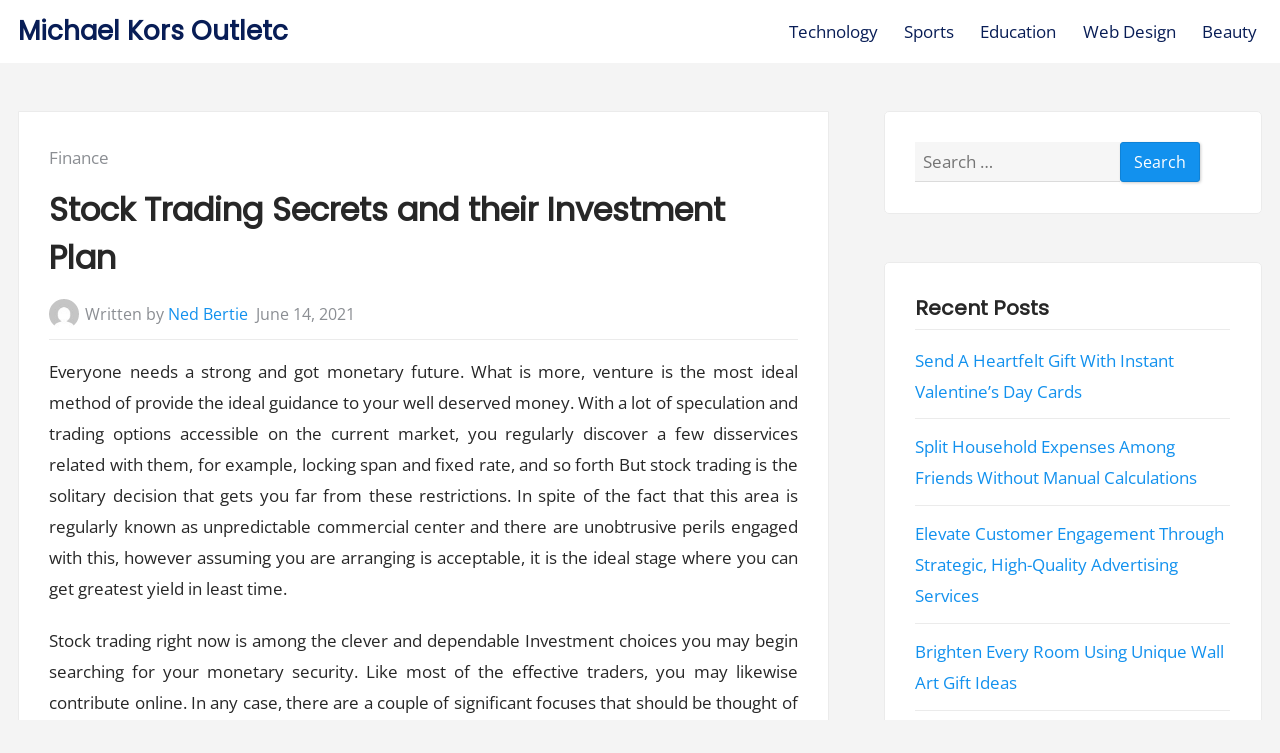

--- FILE ---
content_type: text/html; charset=UTF-8
request_url: https://michaelkorsoutletc.com/2021/stock-trading-secrets-and-their-investment-plan/
body_size: 9767
content:
<!DOCTYPE html>
<html lang="en-US">
<head>
	<meta charset="UTF-8">
	<meta name="viewport" content="width=device-width, initial-scale=1.0">
	<link rel="profile" href="https://gmpg.org/xfn/11">

	<title>Stock Trading Secrets and their Investment Plan &#8211; Michael Kors Outletc</title>
<meta name='robots' content='max-image-preview:large' />
<link rel="alternate" type="application/rss+xml" title="Michael Kors Outletc &raquo; Feed" href="https://michaelkorsoutletc.com/feed/" />
<link rel="alternate" type="application/rss+xml" title="Michael Kors Outletc &raquo; Comments Feed" href="https://michaelkorsoutletc.com/comments/feed/" />
<link rel="alternate" type="application/rss+xml" title="Michael Kors Outletc &raquo; Stock Trading Secrets and their Investment Plan Comments Feed" href="https://michaelkorsoutletc.com/2021/stock-trading-secrets-and-their-investment-plan/feed/" />
<link rel="alternate" title="oEmbed (JSON)" type="application/json+oembed" href="https://michaelkorsoutletc.com/wp-json/oembed/1.0/embed?url=https%3A%2F%2Fmichaelkorsoutletc.com%2F2021%2Fstock-trading-secrets-and-their-investment-plan%2F" />
<link rel="alternate" title="oEmbed (XML)" type="text/xml+oembed" href="https://michaelkorsoutletc.com/wp-json/oembed/1.0/embed?url=https%3A%2F%2Fmichaelkorsoutletc.com%2F2021%2Fstock-trading-secrets-and-their-investment-plan%2F&#038;format=xml" />
<style id='wp-img-auto-sizes-contain-inline-css'>
img:is([sizes=auto i],[sizes^="auto," i]){contain-intrinsic-size:3000px 1500px}
/*# sourceURL=wp-img-auto-sizes-contain-inline-css */
</style>
<style id='wp-emoji-styles-inline-css'>

	img.wp-smiley, img.emoji {
		display: inline !important;
		border: none !important;
		box-shadow: none !important;
		height: 1em !important;
		width: 1em !important;
		margin: 0 0.07em !important;
		vertical-align: -0.1em !important;
		background: none !important;
		padding: 0 !important;
	}
/*# sourceURL=wp-emoji-styles-inline-css */
</style>
<style id='wp-block-library-inline-css'>
:root{--wp-block-synced-color:#7a00df;--wp-block-synced-color--rgb:122,0,223;--wp-bound-block-color:var(--wp-block-synced-color);--wp-editor-canvas-background:#ddd;--wp-admin-theme-color:#007cba;--wp-admin-theme-color--rgb:0,124,186;--wp-admin-theme-color-darker-10:#006ba1;--wp-admin-theme-color-darker-10--rgb:0,107,160.5;--wp-admin-theme-color-darker-20:#005a87;--wp-admin-theme-color-darker-20--rgb:0,90,135;--wp-admin-border-width-focus:2px}@media (min-resolution:192dpi){:root{--wp-admin-border-width-focus:1.5px}}.wp-element-button{cursor:pointer}:root .has-very-light-gray-background-color{background-color:#eee}:root .has-very-dark-gray-background-color{background-color:#313131}:root .has-very-light-gray-color{color:#eee}:root .has-very-dark-gray-color{color:#313131}:root .has-vivid-green-cyan-to-vivid-cyan-blue-gradient-background{background:linear-gradient(135deg,#00d084,#0693e3)}:root .has-purple-crush-gradient-background{background:linear-gradient(135deg,#34e2e4,#4721fb 50%,#ab1dfe)}:root .has-hazy-dawn-gradient-background{background:linear-gradient(135deg,#faaca8,#dad0ec)}:root .has-subdued-olive-gradient-background{background:linear-gradient(135deg,#fafae1,#67a671)}:root .has-atomic-cream-gradient-background{background:linear-gradient(135deg,#fdd79a,#004a59)}:root .has-nightshade-gradient-background{background:linear-gradient(135deg,#330968,#31cdcf)}:root .has-midnight-gradient-background{background:linear-gradient(135deg,#020381,#2874fc)}:root{--wp--preset--font-size--normal:16px;--wp--preset--font-size--huge:42px}.has-regular-font-size{font-size:1em}.has-larger-font-size{font-size:2.625em}.has-normal-font-size{font-size:var(--wp--preset--font-size--normal)}.has-huge-font-size{font-size:var(--wp--preset--font-size--huge)}.has-text-align-center{text-align:center}.has-text-align-left{text-align:left}.has-text-align-right{text-align:right}.has-fit-text{white-space:nowrap!important}#end-resizable-editor-section{display:none}.aligncenter{clear:both}.items-justified-left{justify-content:flex-start}.items-justified-center{justify-content:center}.items-justified-right{justify-content:flex-end}.items-justified-space-between{justify-content:space-between}.screen-reader-text{border:0;clip-path:inset(50%);height:1px;margin:-1px;overflow:hidden;padding:0;position:absolute;width:1px;word-wrap:normal!important}.screen-reader-text:focus{background-color:#ddd;clip-path:none;color:#444;display:block;font-size:1em;height:auto;left:5px;line-height:normal;padding:15px 23px 14px;text-decoration:none;top:5px;width:auto;z-index:100000}html :where(.has-border-color){border-style:solid}html :where([style*=border-top-color]){border-top-style:solid}html :where([style*=border-right-color]){border-right-style:solid}html :where([style*=border-bottom-color]){border-bottom-style:solid}html :where([style*=border-left-color]){border-left-style:solid}html :where([style*=border-width]){border-style:solid}html :where([style*=border-top-width]){border-top-style:solid}html :where([style*=border-right-width]){border-right-style:solid}html :where([style*=border-bottom-width]){border-bottom-style:solid}html :where([style*=border-left-width]){border-left-style:solid}html :where(img[class*=wp-image-]){height:auto;max-width:100%}:where(figure){margin:0 0 1em}html :where(.is-position-sticky){--wp-admin--admin-bar--position-offset:var(--wp-admin--admin-bar--height,0px)}@media screen and (max-width:600px){html :where(.is-position-sticky){--wp-admin--admin-bar--position-offset:0px}}

/*# sourceURL=wp-block-library-inline-css */
</style><style id='global-styles-inline-css'>
:root{--wp--preset--aspect-ratio--square: 1;--wp--preset--aspect-ratio--4-3: 4/3;--wp--preset--aspect-ratio--3-4: 3/4;--wp--preset--aspect-ratio--3-2: 3/2;--wp--preset--aspect-ratio--2-3: 2/3;--wp--preset--aspect-ratio--16-9: 16/9;--wp--preset--aspect-ratio--9-16: 9/16;--wp--preset--color--black: #000000;--wp--preset--color--cyan-bluish-gray: #abb8c3;--wp--preset--color--white: #ffffff;--wp--preset--color--pale-pink: #f78da7;--wp--preset--color--vivid-red: #cf2e2e;--wp--preset--color--luminous-vivid-orange: #ff6900;--wp--preset--color--luminous-vivid-amber: #fcb900;--wp--preset--color--light-green-cyan: #7bdcb5;--wp--preset--color--vivid-green-cyan: #00d084;--wp--preset--color--pale-cyan-blue: #8ed1fc;--wp--preset--color--vivid-cyan-blue: #0693e3;--wp--preset--color--vivid-purple: #9b51e0;--wp--preset--gradient--vivid-cyan-blue-to-vivid-purple: linear-gradient(135deg,rgb(6,147,227) 0%,rgb(155,81,224) 100%);--wp--preset--gradient--light-green-cyan-to-vivid-green-cyan: linear-gradient(135deg,rgb(122,220,180) 0%,rgb(0,208,130) 100%);--wp--preset--gradient--luminous-vivid-amber-to-luminous-vivid-orange: linear-gradient(135deg,rgb(252,185,0) 0%,rgb(255,105,0) 100%);--wp--preset--gradient--luminous-vivid-orange-to-vivid-red: linear-gradient(135deg,rgb(255,105,0) 0%,rgb(207,46,46) 100%);--wp--preset--gradient--very-light-gray-to-cyan-bluish-gray: linear-gradient(135deg,rgb(238,238,238) 0%,rgb(169,184,195) 100%);--wp--preset--gradient--cool-to-warm-spectrum: linear-gradient(135deg,rgb(74,234,220) 0%,rgb(151,120,209) 20%,rgb(207,42,186) 40%,rgb(238,44,130) 60%,rgb(251,105,98) 80%,rgb(254,248,76) 100%);--wp--preset--gradient--blush-light-purple: linear-gradient(135deg,rgb(255,206,236) 0%,rgb(152,150,240) 100%);--wp--preset--gradient--blush-bordeaux: linear-gradient(135deg,rgb(254,205,165) 0%,rgb(254,45,45) 50%,rgb(107,0,62) 100%);--wp--preset--gradient--luminous-dusk: linear-gradient(135deg,rgb(255,203,112) 0%,rgb(199,81,192) 50%,rgb(65,88,208) 100%);--wp--preset--gradient--pale-ocean: linear-gradient(135deg,rgb(255,245,203) 0%,rgb(182,227,212) 50%,rgb(51,167,181) 100%);--wp--preset--gradient--electric-grass: linear-gradient(135deg,rgb(202,248,128) 0%,rgb(113,206,126) 100%);--wp--preset--gradient--midnight: linear-gradient(135deg,rgb(2,3,129) 0%,rgb(40,116,252) 100%);--wp--preset--font-size--small: 13px;--wp--preset--font-size--medium: 20px;--wp--preset--font-size--large: 36px;--wp--preset--font-size--x-large: 42px;--wp--preset--spacing--20: 0.44rem;--wp--preset--spacing--30: 0.67rem;--wp--preset--spacing--40: 1rem;--wp--preset--spacing--50: 1.5rem;--wp--preset--spacing--60: 2.25rem;--wp--preset--spacing--70: 3.38rem;--wp--preset--spacing--80: 5.06rem;--wp--preset--shadow--natural: 6px 6px 9px rgba(0, 0, 0, 0.2);--wp--preset--shadow--deep: 12px 12px 50px rgba(0, 0, 0, 0.4);--wp--preset--shadow--sharp: 6px 6px 0px rgba(0, 0, 0, 0.2);--wp--preset--shadow--outlined: 6px 6px 0px -3px rgb(255, 255, 255), 6px 6px rgb(0, 0, 0);--wp--preset--shadow--crisp: 6px 6px 0px rgb(0, 0, 0);}:where(.is-layout-flex){gap: 0.5em;}:where(.is-layout-grid){gap: 0.5em;}body .is-layout-flex{display: flex;}.is-layout-flex{flex-wrap: wrap;align-items: center;}.is-layout-flex > :is(*, div){margin: 0;}body .is-layout-grid{display: grid;}.is-layout-grid > :is(*, div){margin: 0;}:where(.wp-block-columns.is-layout-flex){gap: 2em;}:where(.wp-block-columns.is-layout-grid){gap: 2em;}:where(.wp-block-post-template.is-layout-flex){gap: 1.25em;}:where(.wp-block-post-template.is-layout-grid){gap: 1.25em;}.has-black-color{color: var(--wp--preset--color--black) !important;}.has-cyan-bluish-gray-color{color: var(--wp--preset--color--cyan-bluish-gray) !important;}.has-white-color{color: var(--wp--preset--color--white) !important;}.has-pale-pink-color{color: var(--wp--preset--color--pale-pink) !important;}.has-vivid-red-color{color: var(--wp--preset--color--vivid-red) !important;}.has-luminous-vivid-orange-color{color: var(--wp--preset--color--luminous-vivid-orange) !important;}.has-luminous-vivid-amber-color{color: var(--wp--preset--color--luminous-vivid-amber) !important;}.has-light-green-cyan-color{color: var(--wp--preset--color--light-green-cyan) !important;}.has-vivid-green-cyan-color{color: var(--wp--preset--color--vivid-green-cyan) !important;}.has-pale-cyan-blue-color{color: var(--wp--preset--color--pale-cyan-blue) !important;}.has-vivid-cyan-blue-color{color: var(--wp--preset--color--vivid-cyan-blue) !important;}.has-vivid-purple-color{color: var(--wp--preset--color--vivid-purple) !important;}.has-black-background-color{background-color: var(--wp--preset--color--black) !important;}.has-cyan-bluish-gray-background-color{background-color: var(--wp--preset--color--cyan-bluish-gray) !important;}.has-white-background-color{background-color: var(--wp--preset--color--white) !important;}.has-pale-pink-background-color{background-color: var(--wp--preset--color--pale-pink) !important;}.has-vivid-red-background-color{background-color: var(--wp--preset--color--vivid-red) !important;}.has-luminous-vivid-orange-background-color{background-color: var(--wp--preset--color--luminous-vivid-orange) !important;}.has-luminous-vivid-amber-background-color{background-color: var(--wp--preset--color--luminous-vivid-amber) !important;}.has-light-green-cyan-background-color{background-color: var(--wp--preset--color--light-green-cyan) !important;}.has-vivid-green-cyan-background-color{background-color: var(--wp--preset--color--vivid-green-cyan) !important;}.has-pale-cyan-blue-background-color{background-color: var(--wp--preset--color--pale-cyan-blue) !important;}.has-vivid-cyan-blue-background-color{background-color: var(--wp--preset--color--vivid-cyan-blue) !important;}.has-vivid-purple-background-color{background-color: var(--wp--preset--color--vivid-purple) !important;}.has-black-border-color{border-color: var(--wp--preset--color--black) !important;}.has-cyan-bluish-gray-border-color{border-color: var(--wp--preset--color--cyan-bluish-gray) !important;}.has-white-border-color{border-color: var(--wp--preset--color--white) !important;}.has-pale-pink-border-color{border-color: var(--wp--preset--color--pale-pink) !important;}.has-vivid-red-border-color{border-color: var(--wp--preset--color--vivid-red) !important;}.has-luminous-vivid-orange-border-color{border-color: var(--wp--preset--color--luminous-vivid-orange) !important;}.has-luminous-vivid-amber-border-color{border-color: var(--wp--preset--color--luminous-vivid-amber) !important;}.has-light-green-cyan-border-color{border-color: var(--wp--preset--color--light-green-cyan) !important;}.has-vivid-green-cyan-border-color{border-color: var(--wp--preset--color--vivid-green-cyan) !important;}.has-pale-cyan-blue-border-color{border-color: var(--wp--preset--color--pale-cyan-blue) !important;}.has-vivid-cyan-blue-border-color{border-color: var(--wp--preset--color--vivid-cyan-blue) !important;}.has-vivid-purple-border-color{border-color: var(--wp--preset--color--vivid-purple) !important;}.has-vivid-cyan-blue-to-vivid-purple-gradient-background{background: var(--wp--preset--gradient--vivid-cyan-blue-to-vivid-purple) !important;}.has-light-green-cyan-to-vivid-green-cyan-gradient-background{background: var(--wp--preset--gradient--light-green-cyan-to-vivid-green-cyan) !important;}.has-luminous-vivid-amber-to-luminous-vivid-orange-gradient-background{background: var(--wp--preset--gradient--luminous-vivid-amber-to-luminous-vivid-orange) !important;}.has-luminous-vivid-orange-to-vivid-red-gradient-background{background: var(--wp--preset--gradient--luminous-vivid-orange-to-vivid-red) !important;}.has-very-light-gray-to-cyan-bluish-gray-gradient-background{background: var(--wp--preset--gradient--very-light-gray-to-cyan-bluish-gray) !important;}.has-cool-to-warm-spectrum-gradient-background{background: var(--wp--preset--gradient--cool-to-warm-spectrum) !important;}.has-blush-light-purple-gradient-background{background: var(--wp--preset--gradient--blush-light-purple) !important;}.has-blush-bordeaux-gradient-background{background: var(--wp--preset--gradient--blush-bordeaux) !important;}.has-luminous-dusk-gradient-background{background: var(--wp--preset--gradient--luminous-dusk) !important;}.has-pale-ocean-gradient-background{background: var(--wp--preset--gradient--pale-ocean) !important;}.has-electric-grass-gradient-background{background: var(--wp--preset--gradient--electric-grass) !important;}.has-midnight-gradient-background{background: var(--wp--preset--gradient--midnight) !important;}.has-small-font-size{font-size: var(--wp--preset--font-size--small) !important;}.has-medium-font-size{font-size: var(--wp--preset--font-size--medium) !important;}.has-large-font-size{font-size: var(--wp--preset--font-size--large) !important;}.has-x-large-font-size{font-size: var(--wp--preset--font-size--x-large) !important;}
/*# sourceURL=global-styles-inline-css */
</style>

<style id='classic-theme-styles-inline-css'>
/*! This file is auto-generated */
.wp-block-button__link{color:#fff;background-color:#32373c;border-radius:9999px;box-shadow:none;text-decoration:none;padding:calc(.667em + 2px) calc(1.333em + 2px);font-size:1.125em}.wp-block-file__button{background:#32373c;color:#fff;text-decoration:none}
/*# sourceURL=/wp-includes/css/classic-themes.min.css */
</style>
<link rel='stylesheet' id='galaxis-fonts-css' href='https://michaelkorsoutletc.com/wp-content/fonts/7082c97884753231236e9c27a6be2316.css' media='all' />
<link rel='stylesheet' id='galaxis-style-css' href='https://michaelkorsoutletc.com/wp-content/themes/galaxis/style.min.css?ver=1.8.9' media='all' />
<link rel="https://api.w.org/" href="https://michaelkorsoutletc.com/wp-json/" /><link rel="alternate" title="JSON" type="application/json" href="https://michaelkorsoutletc.com/wp-json/wp/v2/posts/78" /><link rel="EditURI" type="application/rsd+xml" title="RSD" href="https://michaelkorsoutletc.com/xmlrpc.php?rsd" />
<meta name="generator" content="WordPress 6.9" />
<link rel="canonical" href="https://michaelkorsoutletc.com/2021/stock-trading-secrets-and-their-investment-plan/" />
<link rel='shortlink' href='https://michaelkorsoutletc.com/?p=78' />
<link rel="pingback" href="https://michaelkorsoutletc.com/xmlrpc.php"></head>
<body data-rsssl=1 class="wp-singular post-template-default single single-post postid-78 single-format-standard wp-embed-responsive wp-theme-galaxis">


<div id="page" class="site">
	<a class="skip-link screen-reader-text" href="#content">Skip to content</a>

	<header id="header" class="site-header">
		
<div class="site-menu-content site-menu-content--sticky">
	<div class="site-menu-content__wrap wrapper">
		<div class="site-branding">
						<div class="site-branding__title-wrap">
										<p class="site-title"><a class="site-link" href="https://michaelkorsoutletc.com" rel="home">Michael Kors Outletc</a></p>
										<p class="site-description"></p>
								</div><!-- .site-branding__title-wrap -->
						</div><!-- .site-branding -->

				<nav id="site-navigation" class="main-navigation">

							<button type="button" class="menu-button menu-toggle" aria-controls="primary-menu" aria-expanded="false">
					<span class="screen-reader-text">Primary Menu</span>
					<span class="main-navigation__icon">
						<span class="main-navigation__icon__middle"></span>
					</span>
				</button>
				<div class="primary-menu-container"><ul id="primary-menu" class="menu"><li itemscope="itemscope" itemtype="https://www.schema.org/SiteNavigationElement" id="menu-item-24" class="menu-item menu-item-type-taxonomy menu-item-object-category menu-item-24 nav-item"><a title="Technology" href="https://michaelkorsoutletc.com/category/technology/">Technology</a></li>
<li itemscope="itemscope" itemtype="https://www.schema.org/SiteNavigationElement" id="menu-item-25" class="menu-item menu-item-type-taxonomy menu-item-object-category menu-item-25 nav-item"><a title="Sports" href="https://michaelkorsoutletc.com/category/sports/">Sports</a></li>
<li itemscope="itemscope" itemtype="https://www.schema.org/SiteNavigationElement" id="menu-item-26" class="menu-item menu-item-type-taxonomy menu-item-object-category menu-item-26 nav-item"><a title="Education" href="https://michaelkorsoutletc.com/category/education/">Education</a></li>
<li itemscope="itemscope" itemtype="https://www.schema.org/SiteNavigationElement" id="menu-item-27" class="menu-item menu-item-type-taxonomy menu-item-object-category menu-item-27 nav-item"><a title="Web Design" href="https://michaelkorsoutletc.com/category/web-design/">Web Design</a></li>
<li itemscope="itemscope" itemtype="https://www.schema.org/SiteNavigationElement" id="menu-item-28" class="menu-item menu-item-type-taxonomy menu-item-object-category menu-item-28 nav-item"><a title="Beauty" href="https://michaelkorsoutletc.com/category/beauty/">Beauty</a></li>
</ul></div>			
			
		</nav><!-- #site-navigation -->
			</div><!-- .site-menu-content__wrap -->
</div><!-- .site-menu-content -->
	</header><!-- #header -->

	<div id="content" class="site-content">

	<div class="wrapper u-t-margin">
		<div class="columns columns--gutters">

			
			<div id="primary" class="content-area columns__md-8 u-b-margin">
				<main id="main" class="site-main">

				
<article id="post-78" class="gx-card u-b-margin post-78 post type-post status-publish format-standard hentry category-finance">

	
	<div class="gx-card-content">

		<header class="entry-header">
						<span class="cat-links">
				<span class="screen-reader-text">Posted in:</span>
				<a href="https://michaelkorsoutletc.com/category/finance/" rel="category tag">Finance</a>			</span>
			<h1 class="entry-title">Stock Trading Secrets and their Investment Plan</h1>			<div class="entry-meta">
						<span class="byline">
						<span class="author-avatar">
				<img alt='' src='https://secure.gravatar.com/avatar/ab9c4a32701d04d70a3d7cbaa4f2b044a57b1fd95df2b9cb00ee5af6ebe41b99?s=48&#038;d=mm&#038;r=g' srcset='https://secure.gravatar.com/avatar/ab9c4a32701d04d70a3d7cbaa4f2b044a57b1fd95df2b9cb00ee5af6ebe41b99?s=96&#038;d=mm&#038;r=g 2x' class='avatar avatar-48 photo' height='48' width='48' decoding='async'/>			</span>
						<span class="author-meta">
			Written by <a class="author_meta__url" href="https://michaelkorsoutletc.com/author/admin/">Ned Bertie</a>			</span>
		</span>
				<span class="posted-on">
			<a href="https://michaelkorsoutletc.com/2021/stock-trading-secrets-and-their-investment-plan/" rel="bookmark">
			<time class="entry-date published" datetime="2021-06-14T05:37:12+00:00">June 14, 2021</time><time class="updated" datetime="2025-03-19T07:03:11+00:00">March 19, 2025</time>			</a>
		</span>
					</div><!-- .entry-meta -->
						</header><!-- .entry-header -->

		<div class="entry-content">
			<p style="text-align: justify;">Everyone needs a strong and got monetary future. What is more, venture is the most ideal method of provide the ideal guidance to your well deserved money. With a lot of speculation and trading options accessible on the current market, you regularly discover a few disservices related with them, for example, locking span and fixed rate, and so forth But stock trading is the solitary decision that gets you far from these restrictions. In spite of the fact that this area is regularly known as unpredictable commercial center and there are unobtrusive perils engaged with this, however assuming you are arranging is acceptable, it is the ideal stage where you can get greatest yield in least time.</p>
<p style="text-align: justify;">Stock trading right now is among the clever and dependable Investment choices you may begin searching for your monetary security. Like most of the effective traders, you may likewise contribute online. In any case, there are a couple of significant focuses that should be thought of while setting your foot in online speculation. You can call them as stock trading privileged insights:</p>
<ul style="text-align: justify;">
<li>Industry information: The first and the principle mysterious of developing achievement in online Gary Fullett trading is your industry research. With online trading alternatives, you can get information about the stock trade through the Internet. Just peruse the web page of driving trading organizations and gather data including a far reaching comprehension of organizations&#8217; agreements and the commission rates connected to the agents.</li>
</ul>
<ul style="text-align: justify;">
<li>Online trading firm: Read through the sites of various stock trading organizations to gather broad data that would clear the way for a fruitful speculation program.</li>
</ul>
<ul style="text-align: justify;">
<li>Choose the ideal decision: First of all, you should get your needs right, as unmistakable online trading firms can have various specifications. In addition, admittance to countless choices may likewise bring about disarray in the event that you do not have a smart thought about your online venture program. Simply assemble all the most recent and related data about different market patterns and associations to continue with no misgiving.</li>
</ul>
<ul style="text-align: justify;">
<li>Online merchants: Now the most essential, however urgent advance, which guarantees an awesome venture prospect. Directly from the beginning, you should assume the assistance of intermediaries. Thusly, it will end up being an unavoidable necessity to move toward the ideal merchant</li>
</ul>
<ul>
<li style="text-align: justify;">The last call: Now that you have chosen your online specialists and needs, you can continue to gather the products of your online speculation. Even subsequent to thinking about this load of vital advances, you can counsel an online monetary professional to make things further streamlined for you. Regardless, your online agent can give you the entirety of the ideal assistance; however things do change rapidly from the space of stock market. What is more, an expert may fill in as your partner in these unpredictable conditions.</li>
</ul>
		</div><!-- .entry-content -->

		<footer class="entry-footer">
					</footer><!-- .entry-footer -->

	</div><!-- .gx-card-content -->

</article><!-- #post-78 -->

	<nav class="navigation post-navigation" aria-label="Posts">
		<h2 class="screen-reader-text">Post navigation</h2>
		<div class="nav-links"><div class="nav-previous"><a href="https://michaelkorsoutletc.com/2021/the-best-comedy-movies-ott-app-dont-miss-it/" rel="prev"><div class="gx-card-content gx-card-content--same-md-y"><span class="meta-nav" aria-hidden="true">Previous Post</span> <span class="screen-reader-text">Previous post:</span> <br/><span class="post-title">The Best Comedy Movies OTT App… Don&#8217;t Miss It.</span></div></a></div><div class="nav-next"><a href="https://michaelkorsoutletc.com/2021/learn-all-about-good-projector-mounts-for-decoration/" rel="next"><div class="gx-card-content gx-card-content--same-md-y"><span class="meta-nav" aria-hidden="true">Next Post</span> <span class="screen-reader-text">Next post:</span> <br/><span class="post-title">Learn All About Good Projector Mounts for Decoration</span></div></a></div></div>
	</nav>
				</main><!-- #main -->
			</div><!-- #primary -->

			
<div class="columns__md-4">
	<div class="sidebar__inner">
		
		<aside id="secondary" class="widget-area sidebar-1 h-center-upto-md" aria-label="Sidebar">
			<section id="search-2" class="widget gx-card-content u-b-margin widget_search"><form role="search" method="get" class="search-form" action="https://michaelkorsoutletc.com/">
				<label>
					<span class="screen-reader-text">Search for:</span>
					<input type="search" class="search-field" placeholder="Search &hellip;" value="" name="s" />
				</label>
				<input type="submit" class="search-submit" value="Search" />
			</form></section>
		<section id="recent-posts-2" class="widget gx-card-content u-b-margin widget_recent_entries">
		<h3 class="widget-title">Recent Posts</h3><nav aria-label="Recent Posts">
		<ul>
											<li>
					<a href="https://michaelkorsoutletc.com/2026/send-a-heartfelt-gift-with-instant-valentines-day-cards/">Send A Heartfelt Gift With Instant Valentine’s Day Cards</a>
									</li>
											<li>
					<a href="https://michaelkorsoutletc.com/2025/split-household-expenses-among-friends-without-manual-calculations/">Split Household Expenses Among Friends Without Manual Calculations</a>
									</li>
											<li>
					<a href="https://michaelkorsoutletc.com/2025/elevate-customer-engagement-through-strategic-high-quality-advertising-services/">Elevate Customer Engagement Through Strategic, High-Quality Advertising Services</a>
									</li>
											<li>
					<a href="https://michaelkorsoutletc.com/2025/brighten-every-room-using-unique-wall-art-gift-ideas/">Brighten Every Room Using Unique Wall Art Gift Ideas</a>
									</li>
											<li>
					<a href="https://michaelkorsoutletc.com/2025/make-every-accessory-shine-with-custom-pin-buttons-full-of-personality/">Make Every Accessory Shine with Custom Pin Buttons Full of Personality</a>
									</li>
					</ul>

		</nav></section><section id="text-2" class="widget gx-card-content u-b-margin widget_text">			<div class="textwidget"><p><img loading="lazy" decoding="async" class="aligncenter size-full wp-image-34" src="https://michaelkorsoutletc.com/wp-content/uploads/2021/02/a3.jpg" alt="" width="455" height="902" srcset="https://michaelkorsoutletc.com/wp-content/uploads/2021/02/a3.jpg 455w, https://michaelkorsoutletc.com/wp-content/uploads/2021/02/a3-151x300.jpg 151w" sizes="auto, (max-width: 455px) 100vw, 455px" /></p>
</div>
		</section><section id="archives-2" class="widget gx-card-content u-b-margin widget_archive"><h3 class="widget-title">Archives</h3><nav aria-label="Archives">
			<ul>
					<li><a href='https://michaelkorsoutletc.com/2026/01/'>January 2026</a></li>
	<li><a href='https://michaelkorsoutletc.com/2025/12/'>December 2025</a></li>
	<li><a href='https://michaelkorsoutletc.com/2025/11/'>November 2025</a></li>
	<li><a href='https://michaelkorsoutletc.com/2025/10/'>October 2025</a></li>
	<li><a href='https://michaelkorsoutletc.com/2025/08/'>August 2025</a></li>
	<li><a href='https://michaelkorsoutletc.com/2025/07/'>July 2025</a></li>
	<li><a href='https://michaelkorsoutletc.com/2025/06/'>June 2025</a></li>
	<li><a href='https://michaelkorsoutletc.com/2025/05/'>May 2025</a></li>
	<li><a href='https://michaelkorsoutletc.com/2025/02/'>February 2025</a></li>
	<li><a href='https://michaelkorsoutletc.com/2024/11/'>November 2024</a></li>
	<li><a href='https://michaelkorsoutletc.com/2024/09/'>September 2024</a></li>
	<li><a href='https://michaelkorsoutletc.com/2024/08/'>August 2024</a></li>
	<li><a href='https://michaelkorsoutletc.com/2024/07/'>July 2024</a></li>
	<li><a href='https://michaelkorsoutletc.com/2024/06/'>June 2024</a></li>
	<li><a href='https://michaelkorsoutletc.com/2024/05/'>May 2024</a></li>
	<li><a href='https://michaelkorsoutletc.com/2024/04/'>April 2024</a></li>
	<li><a href='https://michaelkorsoutletc.com/2024/03/'>March 2024</a></li>
	<li><a href='https://michaelkorsoutletc.com/2024/02/'>February 2024</a></li>
	<li><a href='https://michaelkorsoutletc.com/2023/11/'>November 2023</a></li>
	<li><a href='https://michaelkorsoutletc.com/2023/10/'>October 2023</a></li>
	<li><a href='https://michaelkorsoutletc.com/2023/09/'>September 2023</a></li>
	<li><a href='https://michaelkorsoutletc.com/2023/07/'>July 2023</a></li>
	<li><a href='https://michaelkorsoutletc.com/2023/06/'>June 2023</a></li>
	<li><a href='https://michaelkorsoutletc.com/2023/05/'>May 2023</a></li>
	<li><a href='https://michaelkorsoutletc.com/2023/04/'>April 2023</a></li>
	<li><a href='https://michaelkorsoutletc.com/2023/03/'>March 2023</a></li>
	<li><a href='https://michaelkorsoutletc.com/2022/08/'>August 2022</a></li>
	<li><a href='https://michaelkorsoutletc.com/2022/07/'>July 2022</a></li>
	<li><a href='https://michaelkorsoutletc.com/2022/05/'>May 2022</a></li>
	<li><a href='https://michaelkorsoutletc.com/2022/04/'>April 2022</a></li>
	<li><a href='https://michaelkorsoutletc.com/2022/03/'>March 2022</a></li>
	<li><a href='https://michaelkorsoutletc.com/2022/02/'>February 2022</a></li>
	<li><a href='https://michaelkorsoutletc.com/2022/01/'>January 2022</a></li>
	<li><a href='https://michaelkorsoutletc.com/2021/12/'>December 2021</a></li>
	<li><a href='https://michaelkorsoutletc.com/2021/11/'>November 2021</a></li>
	<li><a href='https://michaelkorsoutletc.com/2021/10/'>October 2021</a></li>
	<li><a href='https://michaelkorsoutletc.com/2021/08/'>August 2021</a></li>
	<li><a href='https://michaelkorsoutletc.com/2021/07/'>July 2021</a></li>
	<li><a href='https://michaelkorsoutletc.com/2021/06/'>June 2021</a></li>
	<li><a href='https://michaelkorsoutletc.com/2021/04/'>April 2021</a></li>
	<li><a href='https://michaelkorsoutletc.com/2021/03/'>March 2021</a></li>
	<li><a href='https://michaelkorsoutletc.com/2021/02/'>February 2021</a></li>
	<li><a href='https://michaelkorsoutletc.com/2021/01/'>January 2021</a></li>
			</ul>

			</nav></section><section id="categories-2" class="widget gx-card-content u-b-margin widget_categories"><h3 class="widget-title">Categories</h3><nav aria-label="Categories">
			<ul>
					<li class="cat-item cat-item-6"><a href="https://michaelkorsoutletc.com/category/beauty/">Beauty</a>
</li>
	<li class="cat-item cat-item-8"><a href="https://michaelkorsoutletc.com/category/business/">Business</a>
</li>
	<li class="cat-item cat-item-4"><a href="https://michaelkorsoutletc.com/category/education/">Education</a>
</li>
	<li class="cat-item cat-item-11"><a href="https://michaelkorsoutletc.com/category/entertainment/">Entertainment</a>
</li>
	<li class="cat-item cat-item-22"><a href="https://michaelkorsoutletc.com/category/fashion/">Fashion</a>
</li>
	<li class="cat-item cat-item-14"><a href="https://michaelkorsoutletc.com/category/finance/">Finance</a>
</li>
	<li class="cat-item cat-item-12"><a href="https://michaelkorsoutletc.com/category/games/">Games</a>
</li>
	<li class="cat-item cat-item-9"><a href="https://michaelkorsoutletc.com/category/general/">General</a>
</li>
	<li class="cat-item cat-item-13"><a href="https://michaelkorsoutletc.com/category/health/">Health</a>
</li>
	<li class="cat-item cat-item-18"><a href="https://michaelkorsoutletc.com/category/home/">Home</a>
</li>
	<li class="cat-item cat-item-20"><a href="https://michaelkorsoutletc.com/category/law/">law</a>
</li>
	<li class="cat-item cat-item-15"><a href="https://michaelkorsoutletc.com/category/marketing/">Marketing</a>
</li>
	<li class="cat-item cat-item-19"><a href="https://michaelkorsoutletc.com/category/pets/">Pets</a>
</li>
	<li class="cat-item cat-item-16"><a href="https://michaelkorsoutletc.com/category/real-estate/">Real estate</a>
</li>
	<li class="cat-item cat-item-17"><a href="https://michaelkorsoutletc.com/category/seo/">SEO</a>
</li>
	<li class="cat-item cat-item-10"><a href="https://michaelkorsoutletc.com/category/shopping/">Shopping</a>
</li>
	<li class="cat-item cat-item-21"><a href="https://michaelkorsoutletc.com/category/social-media/">Social Media</a>
</li>
	<li class="cat-item cat-item-3"><a href="https://michaelkorsoutletc.com/category/sports/">Sports</a>
</li>
	<li class="cat-item cat-item-2"><a href="https://michaelkorsoutletc.com/category/technology/">Technology</a>
</li>
	<li class="cat-item cat-item-5"><a href="https://michaelkorsoutletc.com/category/web-design/">Web Design</a>
</li>
			</ul>

			</nav></section><section id="meta-2" class="widget gx-card-content u-b-margin widget_meta"><h3 class="widget-title">Meta</h3><nav aria-label="Meta">
		<ul>
						<li><a href="https://michaelkorsoutletc.com/wp-login.php">Log in</a></li>
			<li><a href="https://michaelkorsoutletc.com/feed/">Entries feed</a></li>
			<li><a href="https://michaelkorsoutletc.com/comments/feed/">Comments feed</a></li>

			<li><a href="https://wordpress.org/">WordPress.org</a></li>
		</ul>

		</nav></section>		</aside><!-- #secondary -->

			</div><!-- .sidebar__inner -->
</div><!-- .columns__md-4 -->

		</div><!-- .columns -->
	</div><!-- .wrapper -->

	</div><!-- #content -->

	<footer id="footer" class="site-footer">
		
<div class="site-footer-section site-footer__text">
	<div class="wrapper">
		<div class="columns columns--gutters-large v-center-mdl">

			<div class="columns__md-4 columns__md-4--larger">
				
<p class="copyright">
	Copyright &copy; 2026 Michael Kors Outletc.<br>Theme Galaxis by <a href="https://scriptstown.com/">ScriptsTown</a>.</p>
			</div>

			
		</div>
	</div>
</div>
	</footer><!-- #footer -->

		<a href="#" class="back-to-top"><span class="screen-reader-text">Back to Top</span></a>
	</div><!-- #page -->

<script type="speculationrules">
{"prefetch":[{"source":"document","where":{"and":[{"href_matches":"/*"},{"not":{"href_matches":["/wp-*.php","/wp-admin/*","/wp-content/uploads/*","/wp-content/*","/wp-content/plugins/*","/wp-content/themes/galaxis/*","/*\\?(.+)"]}},{"not":{"selector_matches":"a[rel~=\"nofollow\"]"}},{"not":{"selector_matches":".no-prefetch, .no-prefetch a"}}]},"eagerness":"conservative"}]}
</script>
<script src="https://michaelkorsoutletc.com/wp-content/themes/galaxis/js/script.min.js?ver=1.8.9" id="galaxis-script-js"></script>
<script src="https://michaelkorsoutletc.com/wp-content/themes/galaxis/js/ResizeObserver.min.js?ver=1.5.1" id="resize-observer-polyfill-js"></script>
<script src="https://michaelkorsoutletc.com/wp-content/themes/galaxis/js/sticky-sidebar.min.js?ver=1.1.1" id="sticky-sidebar-js"></script>
<script id="sticky-sidebar-js-after">
try{new StickySidebar(".site-content > .wrapper > .columns > .columns__md-4",{topSpacing:100,bottomSpacing:0,containerSelector:".site-content > .wrapper > .columns",innerWrapperSelector:".sidebar__inner",minWidth:799});}catch(e){}
//# sourceURL=sticky-sidebar-js-after
</script>
<script id="wp-emoji-settings" type="application/json">
{"baseUrl":"https://s.w.org/images/core/emoji/17.0.2/72x72/","ext":".png","svgUrl":"https://s.w.org/images/core/emoji/17.0.2/svg/","svgExt":".svg","source":{"concatemoji":"https://michaelkorsoutletc.com/wp-includes/js/wp-emoji-release.min.js?ver=6.9"}}
</script>
<script type="module">
/*! This file is auto-generated */
const a=JSON.parse(document.getElementById("wp-emoji-settings").textContent),o=(window._wpemojiSettings=a,"wpEmojiSettingsSupports"),s=["flag","emoji"];function i(e){try{var t={supportTests:e,timestamp:(new Date).valueOf()};sessionStorage.setItem(o,JSON.stringify(t))}catch(e){}}function c(e,t,n){e.clearRect(0,0,e.canvas.width,e.canvas.height),e.fillText(t,0,0);t=new Uint32Array(e.getImageData(0,0,e.canvas.width,e.canvas.height).data);e.clearRect(0,0,e.canvas.width,e.canvas.height),e.fillText(n,0,0);const a=new Uint32Array(e.getImageData(0,0,e.canvas.width,e.canvas.height).data);return t.every((e,t)=>e===a[t])}function p(e,t){e.clearRect(0,0,e.canvas.width,e.canvas.height),e.fillText(t,0,0);var n=e.getImageData(16,16,1,1);for(let e=0;e<n.data.length;e++)if(0!==n.data[e])return!1;return!0}function u(e,t,n,a){switch(t){case"flag":return n(e,"\ud83c\udff3\ufe0f\u200d\u26a7\ufe0f","\ud83c\udff3\ufe0f\u200b\u26a7\ufe0f")?!1:!n(e,"\ud83c\udde8\ud83c\uddf6","\ud83c\udde8\u200b\ud83c\uddf6")&&!n(e,"\ud83c\udff4\udb40\udc67\udb40\udc62\udb40\udc65\udb40\udc6e\udb40\udc67\udb40\udc7f","\ud83c\udff4\u200b\udb40\udc67\u200b\udb40\udc62\u200b\udb40\udc65\u200b\udb40\udc6e\u200b\udb40\udc67\u200b\udb40\udc7f");case"emoji":return!a(e,"\ud83e\u1fac8")}return!1}function f(e,t,n,a){let r;const o=(r="undefined"!=typeof WorkerGlobalScope&&self instanceof WorkerGlobalScope?new OffscreenCanvas(300,150):document.createElement("canvas")).getContext("2d",{willReadFrequently:!0}),s=(o.textBaseline="top",o.font="600 32px Arial",{});return e.forEach(e=>{s[e]=t(o,e,n,a)}),s}function r(e){var t=document.createElement("script");t.src=e,t.defer=!0,document.head.appendChild(t)}a.supports={everything:!0,everythingExceptFlag:!0},new Promise(t=>{let n=function(){try{var e=JSON.parse(sessionStorage.getItem(o));if("object"==typeof e&&"number"==typeof e.timestamp&&(new Date).valueOf()<e.timestamp+604800&&"object"==typeof e.supportTests)return e.supportTests}catch(e){}return null}();if(!n){if("undefined"!=typeof Worker&&"undefined"!=typeof OffscreenCanvas&&"undefined"!=typeof URL&&URL.createObjectURL&&"undefined"!=typeof Blob)try{var e="postMessage("+f.toString()+"("+[JSON.stringify(s),u.toString(),c.toString(),p.toString()].join(",")+"));",a=new Blob([e],{type:"text/javascript"});const r=new Worker(URL.createObjectURL(a),{name:"wpTestEmojiSupports"});return void(r.onmessage=e=>{i(n=e.data),r.terminate(),t(n)})}catch(e){}i(n=f(s,u,c,p))}t(n)}).then(e=>{for(const n in e)a.supports[n]=e[n],a.supports.everything=a.supports.everything&&a.supports[n],"flag"!==n&&(a.supports.everythingExceptFlag=a.supports.everythingExceptFlag&&a.supports[n]);var t;a.supports.everythingExceptFlag=a.supports.everythingExceptFlag&&!a.supports.flag,a.supports.everything||((t=a.source||{}).concatemoji?r(t.concatemoji):t.wpemoji&&t.twemoji&&(r(t.twemoji),r(t.wpemoji)))});
//# sourceURL=https://michaelkorsoutletc.com/wp-includes/js/wp-emoji-loader.min.js
</script>

</body>
</html>
